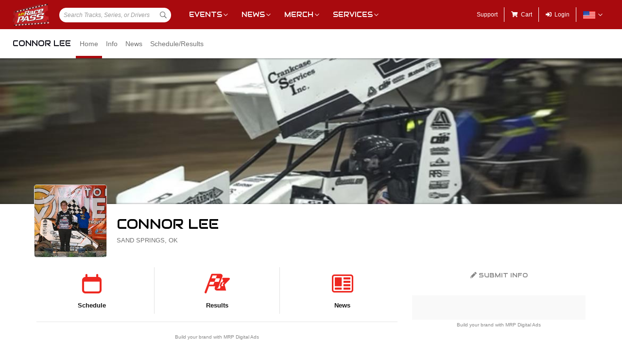

--- FILE ---
content_type: text/html; charset=utf-8
request_url: https://www.myracepass.com/drivers/27604
body_size: 6734
content:


<!DOCTYPE html>

<html>
<head>
    


    <meta name="viewport" content="width=device-width, initial-scale=1" />
    <title>
Connor Lee on MyRacePass    </title>

    <script src="https://code.jquery.com/jquery-3.2.1.min.js" integrity="sha256-hwg4gsxgFZhOsEEamdOYGBf13FyQuiTwlAQgxVSNgt4=" crossorigin="anonymous"></script>
    <script src="https://cdnjs.cloudflare.com/ajax/libs/popper.js/1.14.7/umd/popper.min.js" integrity="sha384-UO2eT0CpHqdSJQ6hJty5KVphtPhzWj9WO1clHTMGa3JDZwrnQq4sF86dIHNDz0W1" crossorigin="anonymous"></script>

        <script type="text/javascript" src="https://s7.addthis.com/js/300/addthis_widget.js#pubid=ra-517804ba5eea584c"></script>

    <!--
        HACK: The oder of validation scripts is important for unobtrusive client validation. Be very carefull adding, deleting, or reordering these tags.
    -->
    <script src="//cdn.myracepass.com/v1/assets/dwracenet/js/unobtrusive/unobtrusive.js"></script>
    <script src="//cdn.myracepass.com/v1/assets/bundles/dwracenet/validation.bundle.js"></script>

    
    <script src="//cdn.myracepass.com/v1/assets/bootstrap-4.4.1-dist/js/bootstrap.min.js"></script>
    <script src="//cdn.myracepass.com/v1/javascript/v3/select2.full.min.js"></script>
    <script src="//cdn.myracepass.com/v1/siteresources/framework/js/moment.min.js"></script>
    <script src="//cdn.myracepass.com/v1/siteresources/framework/js/bootstrap-datetimepicker.js"></script>
    <script src="//cdn.myracepass.com/v1/assets/dwracenet/js/buttonloader/v2/buttonloader_v2.js"></script>
    <script src="//cdn.myracepass.com/v1/assets/dwracenet/js/countrystate/countrystatedropdownajax.js"></script>
    <script src="//cdn.myracepass.com/v1/assets/dwracenet/js/mrpradio/mrpradioclick.js"></script>
    <script src="//cdn.myracepass.com/v1/assets/blueimp-2.38.0/js/blueimp-gallery.min.js"></script>
    <script src="//cdn.myracepass.com/v1/siteresources/framework/js/components.js"></script>
    <script src="//cdn.myracepass.com/v1/siteresources/10016/mrp_scripts.js"></script>

        <link href="https://dy5vgx5yyjho5.cloudfront.net/v1/siteresources/10016/v3/favicon.ico" rel="shortcut icon" type="image-xicon">

        <meta property="og:image" content="https://cdn.myracepass.com/images/v2/appheader-W9fuB2Y6peN54mx930283.jpg">

        <meta property="og:title" content="Connor Lee on MyRacePass">

        <meta property="og:url" content="http://www.myracepass.com/drivers/27604">

        <meta property="og:description" content="Follow Connor Lee on MyRacePass for schedules, results, news, and more.">
    <link href="//cdn.myracepass.com/v1/assets/bootstrap-4.4.1-dist/css/bootstrap.min.css" rel="stylesheet" />
    <link href="//cdn.myracepass.com/v1/css/v1/plugins/select2/select2.min.css" rel="stylesheet" />
    <link href="//cdn.myracepass.com/v1/siteresources/framework/css/bootstrap-datetimepicker.min.css" rel="stylesheet" />
    <link href="//cdn.myracepass.com/v1/assets/blueimp-2.38.0/css/blueimp-gallery.min.css" rel="stylesheet" />
    <link href="//cdn.myracepass.com/v1/siteresources/framework/css/components.css" rel="stylesheet" />
    <link href="//cdn.myracepass.com/v1/siteresources/10016/mrp_theme.css" rel="stylesheet" />
    <link href="//cdn.myracepass.com/v1/siteresources/10016/mrp_menus.css" rel="stylesheet" />

    <link href="//cdn.myracepass.com/v1/css/plugins/fontello/css/mrpicon.css" rel="stylesheet" />
    <link href="//cdn.myracepass.com/v1/assets/plugins/fontawesome-pro-5.13.0-web/css/all.min.css" rel="stylesheet" />

        

    
    
    

    
    <script type="text/javascript">if (typeof MRP === 'undefined') { MRP = {}; }
MRP.Url = {
GetStateByCountry: "/common/ajaxcontrol/getstatesbycountry"}</script>

        

<!-- Google tag (gtag.js) GA4STREAM --><script async src="https://www.googletagmanager.com/gtag/js?id=G-W8TM7C0Y1T"></script><script>window.dataLayer = window.dataLayer || [];function gtag(){dataLayer.push(arguments);}gtag('js', new Date());gtag('config', 'G-W8TM7C0Y1T');</script><!-- Facebook Pixel Code -->
<script type="text/javascript" async defer src="https://chloe.insightly.services/js/0MDU2Z.js"></script>

<script>
!function(f,b,e,v,n,t,s){if(f.fbq)return;n=f.fbq=function(){n.callMethod?
n.callMethod.apply(n,arguments):n.queue.push(arguments)};if(!f._fbq)f._fbq=n;
n.push=n;n.loaded=!0;n.version='2.0';n.queue=[];t=b.createElement(e);t.async=!0;
t.src=v;s=b.getElementsByTagName(e)[0];s.parentNode.insertBefore(t,s)}(window,
document,'script','https://connect.facebook.net/en_US/fbevents.js');
fbq('init', '242297712876372'); // Insert your pixel ID here.
fbq('track', 'PageView');
</script>
<noscript><img height="1" width="1" style="display:none"
src="https://www.facebook.com/tr?id=242297712876372&ev=PageView&noscript=1"
/></noscript>
<!-- DO NOT MODIFY -->
<!-- End Facebook Pixel Code -->

<script async='async' src='https://www.googletagservices.com/tag/js/gpt.js'></script>
<script>
	var googletag = googletag || {};
	googletag.cmd = googletag.cmd || [];
</script>

<script>
	googletag.cmd.push(function () {
	googletag.defineSlot('/74905792/MRP_UniversalHalfPage1', [300, 600], 'div-gpt-ad-1502068723221-0').addService(googletag.pubads());
	googletag.defineSlot('/74905792/MRP_UniversalHalfPage2', [300, 600], 'div-gpt-ad-1502068723221-1').addService(googletag.pubads());
	googletag.defineSlot('/74905792/MRP_UniversalLdrbrd1', [728, 90], 'div-gpt-ad-1502068723221-2-0').addService(googletag.pubads());
	googletag.defineSlot('/74905792/MRP_UniversalLdrbrd1', [728, 90], 'div-gpt-ad-1502068723221-2-1').addService(googletag.pubads());
	googletag.defineSlot('/74905792/MRP_UniversalLdrbrd1', [728, 90], 'div-gpt-ad-1502068723221-2-2').addService(googletag.pubads());
	googletag.defineSlot('/74905792/MRP_UniversalLdrbrd1', [728, 90], 'div-gpt-ad-1502068723221-2-3').addService(googletag.pubads());
	googletag.defineSlot('/74905792/MRP_UniversalLdrbrd1', [728, 90], 'div-gpt-ad-1502068723221-2-4').addService(googletag.pubads());
	googletag.defineSlot('/74905792/MRP_LrgMblBnr1', [320, 100], 'div-gpt-ad-1502122677268-0').addService(googletag.pubads());
	googletag.defineSlot('/74905792/MRP_LrgMblBnr2', [320, 100], 'div-gpt-ad-1502122746643-0').addService(googletag.pubads());
	googletag.defineSlot('/74905792/MRP_UniversalMedRec1', [300, 250], 'div-gpt-ad-1502068723221-5').addService(googletag.pubads());
	googletag.defineSlot('/74905792/MRP_UniversalSky', [120, 600], 'div-gpt-ad-1502068723221-6').addService(googletag.pubads());
	googletag.pubads().enableSingleRequest();
	googletag.enableServices();
	});
</script>


<!--<script type="text/javascript" src="//dy5vgx5yyjho5.cloudfront.net/v1/siteresources/10016/v3/digitalthrottle.js"></script>-->    <script type="text/javascript">
window.googletag = window.googletag || { cmd: [] };
googletag.cmd.push(function () {
var mapping_horizontal = googletag.sizeMapping().addSize([1150, 600], [[728, 90], [468,60], [320, 100], [320, 50], [300, 100], [300, 50]]).addSize([990, 600], [[468,60], [320, 100], [320, 50], [300, 100], [300, 50]]).addSize([765, 600], [[728, 90], [468,60], [320, 100], [320, 50], [300, 100], [300, 50]]).addSize([500, 600], [[468,60], [320, 100], [320, 50], [300, 100], [300, 50]]).addSize([360, 600], [[320, 100], [320, 50], [300, 100], [300, 50]]).addSize([0, 0], []).build();var mapping_vertical = googletag.sizeMapping().addSize([1000, 400], [[300, 600], [120, 600]]).addSize([765, 400], [[120, 600]]).addSize([360, 400], [[320, 250]]).addSize([0, 0], []).build();var mapping_intermediate = googletag.sizeMapping().addSize([360, 400], [[320, 100], [320, 50], [300, 100], [300, 50]]).addSize([0, 0], []).build();var mapping_square = googletag.sizeMapping().addSize([360, 400], [[300, 250]]).addSize([0, 0], []).build();
googletag.defineSlot('/74905792/MRP_LrgMblBnr1', [[300, 250], [300, 100], [320, 100], [320, 50]], 'ad-639045584985084855-0').defineSizeMapping(mapping_intermediate).addService(googletag.pubads());
googletag.pubads().enableSingleRequest();
googletag.enableServices();
});
</script>


</head>



<body class="mrp-has-subNav mrp-has-header mrp-has-heroHeader">
    




    <header id="mrp-header" class="d-print-none">
        





<nav id="mrp-mainNav">
    <ul id="mrp-menu1">
        <li id="logoNav">
            <a id="mrp-main-menu-icon" href="/" title="MyRacePass"><img src="//cdn.myracepass.com/v1/assets/dwracenet/imgs/mrplogo.png"></img></a>
        </li>
            <li id="searchNav">
                
                <select class="mrp-profile-search"></select>
            </li>
            <li id="mobileNav">
                <a href="#"><i class="fas fa-bars"></i><i class="fas fa-chevron-up"></i></a>
            </li>
    </ul>
        <ul id="mrp-menu2" class="mrp-dropdown-main">
            <li id="eventsNav" class="mrp-dropdown">
                <a href="javascript:void(0);" title="Racing Events">Events</a>
                <ul>
                    <li class="mrp-dropdown-icon"><a href="/events/today"><i aria-hidden="true" class="mrpicon mrpicon-event"></i>Browse by Date</a></li>
                    <li class="mrp-dropdown-icon"><a href="/events/tickets"><i aria-hidden="true" class="mrpicon mrpicon-tickets"></i>Find Tickets</a></li>
                    <li class="mrp-dropdown-icon"><a href="/events/watch"><i aria-hidden="true" class="mrpicon mrpicon-watch-guide"></i>Watch Guide</a></li>
                </ul>
            </li>

            <li id="newsNav" class="mrp-dropdown">
                <a href="javascript:void(0);" title="Racing News">News</a>
                <ul>
                    <li class="mrp-dropdown-icon"><a href="/latest-news/"><i aria-hidden="true" class="mrpicon mrpicon-news"></i> All News</a></li>
                    <li class="mrp-dropdown-icon"><a href="/latest-news?typeId=900"><i aria-hidden="true" class="mrpicon mrpicon-gears"></i> Tech Tips</a></li>
                    <li class="mrp-dropdown-list d-none d-md-inline-block">
                        <h2>News By Category</h2>
                        <ul>
                            <li><a href="/latest-news?typeId=1000">Winged Sprints</a></li>
                            <li><a href="/latest-news?typeId=1001">Non-Winged Sprints</a></li>
                            <li><a href="/latest-news?typeId=1005">Late Models</a></li>
                            <li><a href="/latest-news?typeId=1012">Drag Racing</a></li>
                        </ul>
                        <ul>
                            <li><a href="/latest-news?typeId=1003">Modifieds</a></li>
                            <li><a href="/latest-news?typeId=1004">Stock Cars</a></li>
                            <li><a href="/latest-news?typeId=1006">Micro Sprints</a></li>
                        </ul>
                        <ul>
                            <li><a href="/latest-news?typeId=1010">Midgets</a></li>
                            <li><a href="/latest-news?typeId=1020">Quarter Midgets</a></li>
                            <li><a href="/latest-news?typeId=1008">Legends</a></li>
                        </ul>
                        <ul>
                            <li><a href="/latest-news?typeId=1007">Bandoleros</a></li>
                            <li><a href="/latest-news?typeId=1017">Dirt Karting</a></li>
                            <li><a href="/latest-news?typeId=1031">Front Wheel Drive</a></li>
                        </ul>
                    </li>
                </ul>
            </li>

            <li id="merchNav" class="mrp-dropdown">
                <a href="javascript:void(0);" title="Racing Shirts">Merch</a>
                <ul>
                    <li class="mrp-dropdown-icon"><a href="/marketplace/"><i aria-hidden="true" class="mrpicon mrpicon-apparel"></i> Shop Apparel</a></li>
                    <li class="mrp-dropdown-icon"><a href="/marketplace/"><i aria-hidden="true" class="mrpicon mrpicon-search"></i> Browse Stores</a></li>
                    <li class="mrp-dropdown-list">
                        <h2>Shop By Category</h2>
                        <ul>
                            <li><a href="/marketplace/?categoryId=18200">MyRacePass Apparel</a></li>
                            <li><a href="/marketplace/?categoryId=10938">Novelty Apparel</a></li>
                            <li><a href="/marketplace/?categoryId=10936">Business Apparel</a></li>
                            <li><a href="/marketplace/?categoryId=13670">Women's Apparel</a></li>
                        </ul>
                        <ul>
                            <li><a href="/marketplace/?categoryId=18604">Sprint Car Apparel</a></li>
                            <li><a href="/marketplace/?categoryId=18814">Late Model Apparel</a></li>
                            <li><a href="/marketplace/?categoryId=18816">Dirt Modified Apparel</a></li>
                        </ul>
                        <ul>
                            <li><a href="/marketplace/?categoryId=12384">Series Apparel</a></li>
                            <li><a href="/marketplace/?categoryId=10934">Track Apparel</a></li>
                            <li><a href="/marketplace/?categoryId=15760">WISSOTA Apparel</a></li>
                        </ul>
                    </li>
                </ul>
            </li>
            <li id="productsNav" class="mrp-dropdown">
                <a href="javascript:void(0);" title="MyRacePass Products and Services">Services</a>
                <ul>
                    <li class="mrp-dropdown-icon"><a href="/experience"><i aria-hidden="true" class="mrpicon mrpicon-experience"></i>MRP Experience</a></li>
                    <li class="mrp-dropdown-icon"><a href="/experience/app"><i aria-hidden="true" class="mrpicon mrpicon-mrpapp"></i>MyRacePass App</a></li>
                    <li class="mrp-dropdown-icon"><a href="/experience/drivers"><i aria-hidden="true" class="mrpicon mrpicon-drivers"></i>Drivers</a></li>
                    <li class="mrp-dropdown-icon"><a href="/experience/promoters"><i aria-hidden="true" class="mrpicon mrpicon-tracks"></i>Promoters Scorers</a></li>
                    <li class="mrp-dropdown-icon"><a href="/experience/businesses"><i aria-hidden="true" class="mrpicon mrpicon-businesses"></i>Businesses</a></li>
                    <li class="mrp-dropdown-list">
                        <ul>
                            <li><a href="/apparel">Dropship Apparel</a></li>
                            <li><a href="/gallery">Sample Work</a></li>
                            <li><a href="/developers">Developers</a></li>
                            <li><a href="/shopping">All Products</a></li>
                        </ul>
                    </li>
                </ul>
            </li>
        </ul>
    <ul id="mrp-menu3" class="mrp-dropdown-main">
        <li id="supportNav">
            <a href="/support" title="MyRacePass Support">Support</a>
        </li>
        <li id="cartNav">
            <a href="/market/cart"><i aria-hidden="true" class="fas fa-shopping-cart"></i><span>Cart</span></a>
            </li>
                <li id="loginNav">
                    <a href="/users/account/login?profileType=drivers&amp;profileId=27604&amp;returnUrl=%2Fdrivers%2F27604">
                        <i aria-hidden="true" class="fas fa-sign-in-alt"></i><span>Login</span>
                    </a>
                </li>
                            <li id="localeNav" class="mrp-dropdown">
                    <a href="javascript:void(0);" title="Change Language">
                        <img src="//cdn.myracepass.com/v1/siteresources/framework/img/flags/flag-usa.png" style="max-width: 25px;"></img>
                    </a>
                    <ul>
                            <li style="display: flex; flex-direction: row; justify-content: center; align-items: center; margin-top: 10px; margin-bottom: 10px; list-style: none; max-width: 500px;">
                                <h5 style="font-size: 13px;">
                                    Login to change your language preferences.
                                </h5>
                            </li>
                            <li id="loginNav" style="margin-bottom: 20px">
                                <a href="/users/account/login?profileType=drivers&amp;profileId=27604&amp;returnUrl=%2Fdrivers%2F27604">
                                    <button class="btn btn-success btn-block" form="mainForm" type="submit">Login</button>
                                </a>
                            </li>
                    </ul>
                </li>

        </ul>

    </nav>





<nav id="mrp-subNav">
    <ul id="mrp-subMenu1">
        <li>
            <h4>
                <a href="/drivers/27604">
                    Connor Lee


                </a>
            </h4>
        </li>
    </ul>
        <ul id="mrp-subMenu2" class="mrp-menu-items mrp-scroll-menu ">
<li class="active">                            <a class="truncate" href="/drivers/27604">
                                Home
                            </a>
</li><li>                            <a class="truncate" href="/drivers/27604/info">
                                Info
                            </a>
</li><li>                            <a class="truncate" href="/drivers/27604/news">
                                News
                            </a>
</li><li>                            <a class="truncate" href="/drivers/27604/schedule">
                                Schedule/Results
                            </a>
</li>
        </ul>
</nav>
    </header>

<main>
    




    <header id="mrp-profile-header">
            <div id="mrp-profile-header-image-wrap" class="d-print-none">
                <img src="https://cdn.myracepass.com/images/v2/header-W9fuB2Y6peN54mx930283.jpg" alt="Connor Lee">
            </div>

        <section>
            <img src="https://cdn.myracepass.com/images/v2/profile-H6rgT7W8pyx930360.jpg" alt="Connor Lee">

            <h2>
                Connor Lee

                    <br />
                    <small>
Sand Springs, OK                    </small>

            </h2>
        </section>
    </header>




<section class="container" id="mrp-page-content"><div class="row"><div class="d-lg-block col-lg-8 d-md-block col-md-12 d-sm-block col-sm-12 d-block col-12">
<section><div class="row">                <div class="col mrp-iconNav d-print-none">
                    <a href="/drivers/27604/schedule">
                        <i aria-hidden="true" class="mrpicon mrpicon-schedule  fa-2x"></i> <span>Schedule</span>
                    </a>
                </div>
                <div class="col mrp-iconNav d-print-none">
                    <a href="/drivers/27604/schedule">
                        <i aria-hidden="true" class="mrpicon mrpicon-flag-checkered  fa-2x"></i> <span>Results</span>
                    </a>
                </div>
                <div class="col mrp-iconNav d-print-none">
                    <a href="/drivers/27604/news">
                        <i aria-hidden="true" class="mrpicon mrpicon-news  fa-2x"></i> <span>News</span>
                    </a>
                </div>
</div>            <hr />
</section><section><div class="mrp-ad-mrpda d-print-none"><script type="text/javascript">if (!window.AdButler){(function(){var s = document.createElement("script"); s.async = true; s.type = "text/javascript";s.src='https://servedbyadbutler.com/app.js';var n=document.getElementsByTagName("script")[0]; n.parentNode.insertBefore(s, n);}());}</script><script type="text/javascript">var AdButler = AdButler || {}; AdButler.ads = AdButler.ads || []; var abkw = window.abkw || '';var plc467479 = window.plc467479 || 0; document.write('<div id="placement_467479_'+plc467479+'"></div>');AdButler.ads.push({ handler: function(opt){AdButler.register(165890, 467479, [728, 90], 'placement_467479_'+opt.place, opt);}, opt: { place: plc467479++, keywords: abkw, domain: 'servedbyadbutler.com', click: 'CLICK_MACRO_PLACEHOLDER' }});</script></div><p class="d-print-none small text-muted text-center"><a href='https://www.mrpdigitalads.com' target='_blank'>Build your brand with MRP Digital Ads</a></p></section><section>

<div class="row"><div class="d-md-block col-md-3 d-block col-6 border-right">    <div class="text-center p-2 ">
        <h4>Features</h4>

        <h1 class="mb-0">0</h1>
    </div>
</div><div class="d-md-block col-md-3 d-block col-6 border-right">    <div class="text-center p-2 ">
        <h4>Wins</h4>

        <h1 class="mb-0">0</h1>
    </div>
</div><div class="d-md-block col-md-3 d-block col-6 border-right">    <div class="text-center p-2 ">
        <h4>Top 5</h4>

        <h1 class="mb-0">0</h1>
    </div>
</div><div class="d-md-block col-md-3 d-block col-6">    <div class="text-center p-2 ">
        <h4>Top 10</h4>

        <h1 class="mb-0">0</h1>
    </div>
</div></div>



</section><section><header class="mrp-heading clearfix"><span class="float-right ml-2"><a href="/drivers/27604/schedule">View Full Schedule</a></span><h2>Upcoming Events</h2><hr /></header><div class="mrp-empty-content"><p><strong>No upcoming events found. </strong></p></div></section><section><header class="mrp-heading clearfix"><span class="float-right ml-2"><a href="/drivers/27604/schedule">View Full Schedule</a></span><h2>Latest Events</h2><hr /></header><div class="mrp-rowCardWrap"><div class="mrp-rowCard"><div class="mrp-date mrp-rowCardImage"><span>Jan</span><span>17</span></div><div class="mrp-truncate mrp-rowCardInfo"><p class="text-muted text-uppercase">Saturday, January 17, 2026</p><h3><a href="/events/560982/races?driverId=27604">Tulsa Expo Raceway</a></h3><p class="text-muted">Midgets</p></div></div><div class="mrp-rowCardAction">        <div class="text-center">
            E FEATURE 2

            <h3 class="mb-0"><a href="/events/560982/races?driverId=27604" target="">13th</a></h3>
        </div>
</div></div>






<div class="mrp-rowCardWrap"><div class="mrp-rowCard"><div class="mrp-date mrp-rowCardImage"><span>Jan</span><span>13</span></div><div class="mrp-truncate mrp-rowCardInfo"><p class="text-muted text-uppercase">Tuesday, January 13, 2026</p><h3><a href="/events/560970/races?driverId=27604">Tulsa Expo Raceway</a></h3><p class="text-muted">Midgets</p></div></div><div class="mrp-rowCardAction">        <div class="text-center">
            B FEATURE 2

            <h3 class="mb-0"><a href="/events/560970/races?driverId=27604" target="">5th</a></h3>
        </div>
</div></div>






<div class="mrp-rowCardWrap"><div class="mrp-rowCard"><div class="mrp-date mrp-rowCardImage"><span>Oct</span><span>11</span></div><div class="mrp-truncate mrp-rowCardInfo"><p class="text-muted text-uppercase">Saturday, October 11, 2025</p><h3><a href="/events/547707/races?driverId=27604">Arrowhead  Speedway</a></h3><p class="text-muted">Winged Sprints</p></div></div><div class="mrp-rowCardAction">        <div class="text-center">
            A FEATURE 1

            <h3 class="mb-0"><a href="/events/547707/races?driverId=27604" target="">10th</a></h3>
        </div>
</div></div>






</section>


<section class="d-print-none"><div class="mrp-shaded mrp-rounded-4 mrp-shadow border mrp-container"><div class="row"><div class="d-md-block col-md-4 d-sm-block col-sm-4 text-center">                    <img src="//cdn.myracepass.com/qr/mrp/?data=https%3a%2f%2fwww.myracepass.com%2fshare%2fdrivers%2f27604%3fmrp_qrCode%3d170019%26utm_medium%3dqr-code%26utm_source%3dnet10016%26utm_campaign%3ddiscovery&amp;size=4" class="mw-100" />
</div><div class="d-md-block col-md-4 d-sm-block col-sm-4 text-center">                    <div class="h-100 d-flex flex-column justify-content-center">
                        <h3>Find Us on the MyRacePass App</h3>

                        <p><strong>Search <em>Connor Lee</em> or scan this handy QR Code</strong></p>

                        <div class="d-flex mt-2 mb-2">
                            <a href="https://itunes.apple.com/us/app/myracepass/id1177609994?mt=8&at=10l6Xd&ct=j6277be7yl00xkod01g9a" target="_blank" class="mr-1">
                                <img alt="Get MyRacePass on the App Store" class="mw-100" src="//cdn.myracepass.com/v1/siteresources/framework/img/badge-appstore.png"></img>
                            </a>
                            <a href='https://play.google.com/store/apps/details?id=com.myracepass.myracepass&utm_source=appPage&pcampaignid=MKT-Other-global-all-co-prtnr-py-PartBadge-Mar2515-1' target='_blank'>
                                <img alt="Get MyRacePass on Google Play" class="mw-100" src="//cdn.myracepass.com/v1/siteresources/framework/img/badge-googleplay.png"></img>
                            </a>
                        </div>

                    </div>
</div><div class="d-md-block col-md-4 d-sm-block col-sm-4 d-none text-center"><img alt="MRP Profile" class="mw-100" src="//cdn.myracepass.com/v1/siteresources/framework/img/halfphone-trackprofile.png"></img></div></div></div></section>
<section><header class="mrp-heading clearfix"><span class="float-right ml-2"><a href="/drivers/27604/news">View All News</a></span><h2>Latest News</h2><hr /></header>

<div class="row"><div class="d-md-block col-md-6 d-sm-block col-sm-6">

    <article class="mrp-articleCard">
        <div class="mrp-rowCardWrap-noAction mrp-rowCardWrap-small mrp-rowCardWrap pb-0 border-0"><div class="mrp-rowCard"><div class="mrp-rowCardImage"><a href="/drivers/27604/news/2025/article/177477/hard-charges-and-high-stakes-tight-title-battles-define-friday-night-lights-at-tulsa-speedway"><img alt="Tulsa Speedway" src="https://cdn.myracepass.com/images/v2/profile-X4wiQ8E7o5x738077.jpg"></img></a></div><div class="mrp-truncate mrp-rowCardInfo"><h3><a href="/drivers/27604/news/2025/article/177477/hard-charges-and-high-stakes-tight-title-battles-define-friday-night-lights-at-tulsa-speedway">7/13/2025</a></h3><p class="text-muted">Tulsa Speedway</p></div></div></div>

        <hr />

        <section>
            <header class="mrp-heading clearfix"><h5><a href="/drivers/27604/news/2025/article/177477/hard-charges-and-high-stakes-tight-title-battles-define-friday-night-lights-at-tulsa-speedway" target="_self">Hard Charges and High Stakes: Tight Title Battles define Friday Night Lights at Tulsa Speedway</a></h5></header>


            <a class="mrp-articleCardMedia" href="/drivers/27604/news/2025/article/177477/hard-charges-and-high-stakes-tight-title-battles-define-friday-night-lights-at-tulsa-speedway" title="Hard Charges and High Stakes: Tight Title Battles define Friday Night Lights at Tulsa Speedway">
                <img src="https://cdn.myracepass.com/images/v2/s1136x640-G6b5wVfH84yPRx1113767.jpg" alt="Hard Charges and High Stakes: Tight Title Battles define Friday Night Lights at Tulsa Speedway" />
                <p>Hard Charges and High Stakes: Tight Title Battles define Friday Night Lights at Tulsa Speedway
Friday Night Lights Turn Up the Heat at Tulsa Speedway as Points Battles Tighten with 5 Races to Go
A pa...</p>
            </a>

<div class="row text-muted"><div class="d-md-block col-md-6 d-block col-6 text-left"><i aria-hidden="true" class="mrpicon mrpicon-views"></i> <span>6787</span>
</div><div class="d-md-block col-md-6 d-block col-6 text-right">                    <div class="addthis_toolbox addthis_default_style text-right" addthis:url="https://www.myracepass.com/drivers/27604/news/2025/article/177477/hard-charges-and-high-stakes-tight-title-battles-define-friday-night-lights-at-tulsa-speedway"
                         addthis:title="Hard Charges and High Stakes: Tight Title Battles define Friday Night Lights at Tulsa Speedway"
                         addthis:description="Hard Charges and High Stakes: Tight Title Battles define Friday Night Lights at Tulsa Speedway
Friday Night Lights Turn Up the Heat at Tulsa Speedway as Points Battles Tighten with 5 Races to Go
A pa..."
                         addthis:media="https://cdn.myracepass.com/images/v2/s1136x640-G6b5wVfH84yPRx1113767.jpg">
                        <a class="addthis_button_compact float-right"></a>
                        <a class="addthis_button_preferred_2 float-right"></a>
                        <a class="addthis_button_preferred_1 float-right"></a>
                    </div>
</div></div>        </section>
    </article>
</div></div>
</section>
<section><div class="p-2 mrp-shaded mrp-rounded-4 mrp-shadow border mrp-container text-center border-0">            <em>Profile claimed by Connor Lee</em>
</div></section>
</div><div class="d-lg-block col-lg-4 d-md-block col-md-12 d-sm-block col-sm-12 d-block col-12 mt-3 mt-lg-0">
    <aside class="sticky-top">

<div class="p-0 mrp-container text-center d-print-none"><a class="text-muted btn btn-block" href="/drivers/27604/submit"><i class="fas fa-pencil"></i> Submit Info</a></div>






        <div class="mrp-ad-dfp d-print-none" id="ad-639045584985084855-0"><script>googletag.cmd.push(function() { googletag.display('ad-639045584985084855-0'); }); </script></div><p class="d-print-none small text-muted text-center"><a href='https://www.mrpdigitalads.com' target='_blank'>Build your brand with MRP Digital Ads</a></p>
    </aside>
</div></div></section>
</main>

    <footer id="mrp-footer">
        


    <nav id="mrp-footerNav">
        <a id="mrp-footer-menu-icon" href="/" title="MyRacePass"><img src="//cdn.myracepass.com/v1/assets/dwracenet/imgs/mrplogo.png"></img></a>
        <ul>
            <li>
                <a href="javascript:void(0);">Events &amp; Media</a>
                <ul>
                    <li>
                        <a href="/events/today" title="Racing Events">Events</a>
                    </li>
                    <li><a href="/events/tickets">Find Tickets</a></li>
                    <li><a href="/events/watch">Watch Guide</a></li>
                    <li>
                        <a href="/latest-news" title="Racing News">News</a>
                    </li>
                    <li><a href="/directory">Browse Directory</a></li>
                </ul>
            </li>
        </ul>
        <ul>
            <li>
                <a href="javascript:void(0);" title="Racing Shirts">Merchandise</a>
                <ul>
                    <li><a href="/marketplace/" target="_blank">Apparel</a></li>
                    <li><a href="/events/tickets/">Tickets</a></li>
                    <li><a href="/shopping">Shop MRP Products</a></li>
                    <li><a href="/apparel">Dropship Apparel</a></li>
                </ul>
            </li>
        </ul>
        <ul>
            <li>
                <a href="javascript:void(0);" title="MyRacePass Products and Services">Products &amp; Services</a>
                <ul>
                    <li><a href="/experience">MRP Experience</a></li>
                    <li><a href="/experience/app">MyRacePass App</a></li>
                    <li><a href="/experience/drivers">Drivers</a></li>
                    <li><a href="/experience/promoters">Promoters &amp; Scorers</a></li>
                    <li><a href="/experience/businesses">Businesses</a></li>
                    <li><a href="/developers">Developers</a></li>
                    <li><a href="/broadcasters">Broadcasters</a></li>
                    <li><a href="/gallery/">Sample Work</a></li>
                </ul>
            </li>
        </ul>
        <ul>
            <li>
                <a href="javascript:void(0);" title="MyRacePass Company">Company</a>
                <ul>
                    <li><a href="/about/" title="About MyRacePass">About</a></li>
                    <li><a href="/testimonials/" title="MyRacePass Testimonials">Testimonials</a></li>
                    <li><a href="/staff" target="_blank" title="MyRacePass Staff">Staff</a></li>
                    <li><a href="/employment/" title="MyRacePass Employment">Employment</a></li>
                    
                    
                    <li><a href="/links/" title="MyRacePass Affiliates">Affiliates</a></li>
                    <li><a href="/invoice/makepayment.aspx">Make a payment</a></li>
                </ul>
            </li>
        </ul>
        <ul>
            <li>
                <a href="javascript:void(0);" title="MyRacePass Company">Connect</a>
                <ul>
                    <li><a href="/toolbox" title="MyRacePass Toolbox">Toolbox</a></li>
                    <li><a href="/support" title="MyRacePass Support">Support</a></li>
                    <li><a href="https://www.facebook.com/myracepass" target="_blank">Facebook</a></li>
                    <li><a href="https://www.twitter.com/myracepass" target="_blank">Twitter</a></li>
                    <li><a href="https://www.instagram.com/myracepass" target="_blank">Instagram</a></li>
                    <li><a href="https://www.youtube.com/myracepass" target="_blank">Youtube</a></li>
                </ul>
            </li>
        </ul>
    </nav>

<a id="mrp-link2top" class="d-print-none" href="#top"><i aria-hidden="true" class="fas fa-chevron-square-up"></i></a>

<p class="mrp-footer-copy">
    Providing motorsports marketing tools for drivers, teams, and promoters.
</p>

<p class="mrp-footer-copy">
    <span>
        &#169;2026
        MyRacePass<sup>TM</sup> All rights reserved.
    </span>
    <text><a href="https://www.myracepass.com/terms/" target="_blank">Terms &amp; Conditions</a> (Updated: Sep 1, 2025) | <a href="https://www.myracepass.com/privacy/" target="_blank">Privacy Policy</a> (Updated: Sep 1, 2025)</text>
</p>
    </footer>







    
    <div id="blueimp-gallery" class="blueimp-gallery blueimp-gallery-controls">
        <div class="slides"></div>
        <h3 class="title"></h3>
        <a class="prev">‹</a>
        <a class="next">›</a>
        <a class="close">×</a>
        <a class="play-pause"></a>
        <ol class="indicator"></ol>
    </div>
</body>

</html>


--- FILE ---
content_type: text/html; charset=utf-8
request_url: https://www.google.com/recaptcha/api2/aframe
body_size: 266
content:
<!DOCTYPE HTML><html><head><meta http-equiv="content-type" content="text/html; charset=UTF-8"></head><body><script nonce="1IfKTHXszvaOnnn-5kg95g">/** Anti-fraud and anti-abuse applications only. See google.com/recaptcha */ try{var clients={'sodar':'https://pagead2.googlesyndication.com/pagead/sodar?'};window.addEventListener("message",function(a){try{if(a.source===window.parent){var b=JSON.parse(a.data);var c=clients[b['id']];if(c){var d=document.createElement('img');d.src=c+b['params']+'&rc='+(localStorage.getItem("rc::a")?sessionStorage.getItem("rc::b"):"");window.document.body.appendChild(d);sessionStorage.setItem("rc::e",parseInt(sessionStorage.getItem("rc::e")||0)+1);localStorage.setItem("rc::h",'1768961702392');}}}catch(b){}});window.parent.postMessage("_grecaptcha_ready", "*");}catch(b){}</script></body></html>